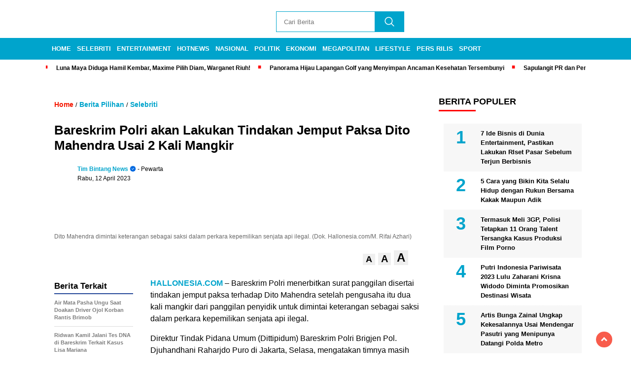

--- FILE ---
content_type: text/html; charset=UTF-8
request_url: https://render.geozo.com/v5/render?surfer_uuid=c5793798-4eb8-4b59-84ac-347b8813a2d9&referrer=https%3A%2F%2Fbintangnews.com%2Fbareskrim-polri-akan-lakukan-tindakan-jemput-paksa-dito-mahendra-usai-2-kali-mangkir%2F&page_load_uuid=25b0d0b2-dd80-423e-879c-6e6f9fefe981&page_depth=1&ogqflx2t92d=cb281fc8-1efd-4cb7-a10f-5e555c032362&block_uuid=cb281fc8-1efd-4cb7-a10f-5e555c032362&refresh_depth=1&safari_multiple_request=128
body_size: 10034
content:
<div data-gz-show-block-id-5e9e3931-5ce6-16b1-7483-7cfbae0aaa28="" data-gz-refresh-timeout-10555-1200000="" data-server-rendered="true" data-block-confirm-encoded="rF3_AYiL7icM979MoUYXHamjEMcL9Wqnh5POLYMdwCc5jxi09La_ScMfsh_J_v0p4hDVtScDmjFdnQIHTE9jIIxcgWTrlmuPbkZyLBctKr_j5aXeFsdf6K12TUDVLODmEaZQWHdf"><div id="block-ij69scu69z" rerender="true" class="block-ij69scu69zgz-block-wrapper" data-v-14c8c9d5="" data-v-1202af33=""><div class="block-ij69scu69zgz-mark-wrapper" data-v-14c8c9d5=""><style data-v-14c8c9d5="">.block-ij69scu69zgz-block-wrapper .block-ij69scu69zgz-mark-wrapper[data-v-14c8c9d5] {position: relative !important; display: block !important;  }</style> <div style="width:100%;text-align:right;" data-v-35d238ac="" data-v-14c8c9d5=""><div class="block-ij69scu69zgz-info" data-v-35d238ac=""><div style="overflow: hidden; width: 100%; height: 15px" data-v-35d238ac=""><a href="https://geozo.com/?utm_source=websites&amp;utm_medium=teasers&amp;utm_content=logo" target="_blank" title="geozo.com" aria-label="geozo.com" style="height: 102%; display: block" data-v-35d238ac=""><svg width="40" height="18" viewBox="0 0 40 22" fill="none" xmlns="http://www.w3.org/2000/svg" data-v-35d238ac=""><g clip-path="url(#clip0_2_1455)" data-v-35d238ac=""><path d="M35.9578 11.7343C35.409 13.1963 34.4299 14.4555 33.1509 15.3443C31.872 16.2331 30.3538 16.7092 28.7988 16.7092C27.2438 16.7092 25.7257 16.2331 24.4467 15.3443C23.1677 14.4555 22.1886 13.1963 21.6398 11.7343C21.299 11.839 20.9444 11.8915 20.588 11.89C20.4959 11.89 20.4079 11.89 20.3157 11.89C20.9122 13.6756 22.0518 15.2278 23.5735 16.3274C25.0953 17.4271 26.9223 18.0187 28.7967 18.0187C30.6711 18.0187 32.4982 17.4271 34.0199 16.3274C35.5417 15.2278 36.6812 13.6756 37.2778 11.89C37.194 11.89 37.106 11.89 37.018 11.89C36.6587 11.8936 36.3011 11.841 35.9578 11.7343Z" fill="#68CB2B" data-v-35d238ac=""></path> <path d="M21.7269 6.02523C22.3099 4.62386 23.2923 3.42701 24.5504 2.58521C25.8086 1.74342 27.2864 1.29427 28.798 1.29427C30.3095 1.29427 31.7873 1.74342 33.0455 2.58521C34.3037 3.42701 35.286 4.62386 35.869 6.02523C36.2387 5.8994 36.6268 5.83678 37.0171 5.83997H37.1764C36.5402 4.12214 35.3964 2.64091 33.8984 1.595C32.4004 0.549084 30.62 -0.0114746 28.7959 -0.0114746C26.9718 -0.0114746 25.1913 0.549084 23.6934 1.595C22.1954 2.64091 21.0516 4.12214 20.4154 5.83997H20.5746C20.9663 5.8378 21.3556 5.90039 21.7269 6.02523Z" fill="#68CB2B" data-v-35d238ac=""></path> <path d="M4.56332 6.68199H4.358C4.20381 6.45139 4.00414 6.25506 3.77137 6.10515C3.41205 5.9018 3.001 5.80953 2.58972 5.83989C2.13618 5.83848 1.69055 5.95915 1.29913 6.18936C0.899923 6.42022 0.574366 6.7605 0.360514 7.17041C0.108691 7.64069 -0.0155881 8.16925 0.000153877 8.70305V8.8841C-0.0157725 9.42144 0.106927 9.95377 0.356324 10.4294C0.576186 10.8363 0.902096 11.1754 1.29913 11.4104C1.69424 11.6287 2.13888 11.7404 2.58972 11.7346C2.88668 11.7431 3.18288 11.7003 3.46548 11.6083C3.66453 11.5439 3.85045 11.444 4.0144 11.3136C4.13651 11.2005 4.24482 11.0733 4.33705 10.9346H4.54237V12.4209C4.54237 12.6525 4.43342 12.7662 4.21972 12.7662H0.917816V14.0294H4.72674C4.89608 14.0373 5.06521 14.0096 5.22325 13.948C5.38129 13.8863 5.52475 13.7921 5.6444 13.6715C5.76123 13.5477 5.85191 13.4015 5.91097 13.2415C5.97002 13.0816 5.99622 12.9113 5.988 12.7409V6.0041H4.56332V6.68199ZM4.56332 8.83778C4.57831 9.05993 4.5465 9.28275 4.46996 9.49171C4.39343 9.70066 4.27389 9.89104 4.11916 10.0504C3.81698 10.3323 3.41667 10.4835 3.00455 10.4715C2.59357 10.4842 2.1943 10.3328 1.89414 10.0504C1.73964 9.89332 1.61984 9.70524 1.54259 9.49847C1.46533 9.29169 1.43234 9.07087 1.44579 8.85041V8.73673C1.42888 8.51405 1.4602 8.29034 1.5376 8.081C1.61501 7.87166 1.73664 7.68166 1.89414 7.5241C2.1943 7.24171 2.59357 7.09031 3.00455 7.10305C3.20884 7.09549 3.41258 7.12882 3.60393 7.2011C3.79528 7.27339 3.97042 7.38318 4.11916 7.5241C4.27356 7.68109 4.39301 7.86925 4.46959 8.07613C4.54616 8.28301 4.57811 8.50388 4.56332 8.7241V8.83778Z" fill="#152738" data-v-35d238ac=""></path> <path d="M13.4522 6.22364C13.0107 5.96337 12.5057 5.83213 11.994 5.8447C11.4734 5.83372 10.9591 5.96002 10.5022 6.21101C10.078 6.44939 9.73155 6.80625 9.50496 7.23838C9.25853 7.71961 9.13607 8.25523 9.14879 8.79628V8.93101C9.13715 9.47599 9.25949 10.0154 9.50496 10.5015C9.74266 10.93 10.0936 11.2841 10.519 11.5247C10.9821 11.7704 11.4998 11.8936 12.0233 11.8826C12.4631 11.8983 12.9009 11.8164 13.3055 11.6426C13.6106 11.4973 13.8841 11.2926 14.11 11.0405C14.2913 10.8406 14.4488 10.6202 14.5793 10.3836L13.3977 9.76049C13.3001 9.98399 13.1574 10.1847 12.9787 10.35C12.7247 10.5476 12.4062 10.6423 12.0861 10.6152C11.7148 10.6255 11.3537 10.4929 11.0763 10.2447C10.9427 10.1246 10.8361 9.97721 10.7639 9.81236C10.6916 9.64751 10.6553 9.46903 10.6573 9.28891H14.7972V8.78786C14.81 8.255 14.692 7.72718 14.4536 7.25101C14.2245 6.8193 13.877 6.46272 13.4522 6.22364ZM10.6321 8.2068C10.6698 7.89883 10.8189 7.61556 11.0512 7.41101C11.3144 7.19664 11.6471 7.08721 11.9856 7.10364C12.3135 7.08899 12.6354 7.19532 12.8907 7.40259C13.0104 7.49991 13.1092 7.6206 13.1813 7.75738C13.2533 7.89415 13.297 8.04417 13.3097 8.19838L10.6321 8.2068Z" fill="#152738" data-v-35d238ac=""></path> <path d="M23.181 7.19197C22.9283 6.76146 22.5573 6.41347 22.1125 6.18986C21.9877 6.12654 21.859 6.07168 21.727 6.02565C21.3556 5.90081 20.9663 5.83821 20.5746 5.84039H20.4028C19.9329 5.85367 19.4712 5.96855 19.0494 6.17723C18.6046 6.40084 18.2335 6.74883 17.9809 7.17933C17.7092 7.66996 17.5786 8.22685 17.6038 8.78776V8.97302C17.5879 9.5252 17.7226 10.0712 17.9935 10.552C18.2461 10.9825 18.6172 11.3305 19.062 11.5541C19.4544 11.7491 19.882 11.8622 20.319 11.8867C20.4112 11.8867 20.4992 11.8867 20.5914 11.8867C20.9462 11.8891 21.2993 11.838 21.639 11.7351C21.8011 11.6833 21.9593 11.62 22.1125 11.5456C22.5573 11.322 22.9283 10.974 23.181 10.5435C23.4518 10.0628 23.5866 9.51678 23.5707 8.9646V8.78776C23.5897 8.2299 23.4548 7.67762 23.181 7.19197ZM22.125 8.92249C22.1414 9.14717 22.1128 9.37286 22.0408 9.58621C21.9688 9.79957 21.855 9.99624 21.706 10.1646C21.5835 10.2822 21.4418 10.3776 21.287 10.4467C21.0727 10.5452 20.8396 10.5955 20.604 10.5941C20.3886 10.5943 20.1752 10.5529 19.9754 10.472C19.7919 10.4003 19.625 10.2913 19.4852 10.152C19.3362 9.98361 19.2224 9.78693 19.1504 9.57358C19.0784 9.36023 19.0498 9.13454 19.0662 8.90986V8.78776C19.0495 8.56434 19.078 8.33985 19.15 8.12782C19.222 7.91579 19.3361 7.72062 19.4852 7.55407C19.6356 7.40358 19.8173 7.28853 20.0173 7.21723C20.1969 7.15711 20.3854 7.12862 20.5746 7.13302C20.8312 7.13008 21.0845 7.19082 21.3121 7.30986C21.4464 7.37739 21.5693 7.46546 21.6767 7.57091C21.8258 7.73746 21.9398 7.93264 22.0118 8.14467C22.0838 8.3567 22.1124 8.58119 22.0957 8.8046L22.125 8.92249Z" fill="#152738" data-v-35d238ac=""></path> <path d="M28.017 10.3415L31.1346 7.73517V6.00464H26.5462V7.20464H29.5548V7.3899L26.4331 9.99201V11.7225H31.2267V10.5267H28.017V10.3415Z" fill="#152738" data-v-35d238ac=""></path> <path d="M39.6085 7.19172C39.3562 6.76242 38.9869 6.41468 38.5442 6.18962C38.119 5.97802 37.6526 5.86302 37.1782 5.85278H37.0189C36.6286 5.84959 36.2405 5.91221 35.8708 6.03804C35.7416 6.08266 35.6156 6.13612 35.4937 6.19804C35.0489 6.42165 34.6778 6.76964 34.4252 7.20015C34.1529 7.68334 34.0181 8.23249 34.0355 8.78751V8.97278C34.0196 9.52496 34.1544 10.071 34.4252 10.5517C34.6778 10.9822 35.0489 11.3302 35.4937 11.5538C35.6433 11.6286 35.7989 11.6905 35.9588 11.7391C36.3018 11.8473 36.6595 11.9013 37.0189 11.8991C37.1069 11.8991 37.1949 11.8991 37.2787 11.8991C37.7159 11.8749 38.1435 11.7618 38.5358 11.5665C38.9785 11.3414 39.3479 10.9937 39.6001 10.5644C39.871 10.0836 40.0057 9.53759 39.9898 8.98541V8.78751C40.0114 8.23045 39.8794 7.67823 39.6085 7.19172ZM38.5568 8.92225C38.5731 9.14693 38.5445 9.37262 38.4725 9.58597C38.4005 9.79932 38.2867 9.996 38.1377 10.1644C37.996 10.3053 37.826 10.4144 37.6391 10.4844C37.4464 10.5578 37.2418 10.5949 37.0357 10.5938C36.7956 10.5954 36.558 10.5436 36.3401 10.4422C36.1846 10.3763 36.0426 10.2821 35.9211 10.1644C35.7721 9.996 35.6583 9.79932 35.5863 9.58597C35.5144 9.37262 35.4857 9.14693 35.5021 8.92225V8.78751C35.4854 8.5641 35.5139 8.33961 35.5859 8.12758C35.658 7.91555 35.772 7.72038 35.9211 7.55383C36.2204 7.27545 36.6154 7.12452 37.0231 7.13278C37.2145 7.13133 37.4047 7.16412 37.5846 7.22962C37.7879 7.30129 37.9726 7.41783 38.1252 7.57067C38.2743 7.73722 38.3883 7.93239 38.4603 8.14442C38.5323 8.35645 38.5609 8.58094 38.5442 8.80436L38.5568 8.92225Z" fill="#152738" data-v-35d238ac=""></path></g> <defs data-v-35d238ac=""><clipPath id="clip0_2_1455" data-v-35d238ac=""><rect width="40" height="18" fill="white" data-v-35d238ac=""></rect></clipPath></defs></svg></a></div> <style data-v-35d238ac="">.block-ij69scu69zgz-info[data-v-35d238ac] {
        display: inline-flex !important;
        width: 56px !important;
        padding: 4px 6px !important;
        margin: 4px !important;
        align-items: center !important;
        box-sizing: border-box !important;
        background: transparent !important;
        transition: width 0.4s !important;
        line-height: 1 !important;
        font-size: 100% !important;
      }

      .block-ij69scu69zgz-info[data-v-35d238ac]:hover {
        width: 109px !important;
      }

      .block-ij69scu69zgz-info[data-v-35d238ac] a {
        border: none !important;
        margin: 0 !important;
        padding: 0 !important;
      }

      @media (max-width: 780px) { .block-ij69scu69zgz-info[data-v-35d238ac] {
          width: 109px !important;
        } }
</style></div></div> <div class="block-ij69scu69zgz-block" data-v-14c8c9d5="" data-v-1202af33=""><div class="block-ij69scu69zgz-block__items" data-v-14c8c9d5="" data-v-1202af33=""><a data-v-1202af33="" data-id="[base64]" target="_blank" href="https://render.mindfulmatterszone.com/v1/direct/click?media=741927&amp;g=[base64]" rel="sponsored noindex nofollow" class="block-ij69scu69zgz-media block-ij69scu69zgz-block__item" data-v-14c8c9d5=""><div class="block-ij69scu69zgz-media__container" data-v-14c8c9d5="" data-v-1202af33=""><div class="block-ij69scu69zgz-media__img-wrapper" data-v-14c8c9d5="" data-v-1202af33=""><div class="block-ij69scu69zgz-media__img-inner" data-v-14c8c9d5="" data-v-1202af33=""><div class="block-ij69scu69zgz-media__img" style="background-image:url(&#39;https://media.boulder-collide.com/.cdn/312351/c20ad4/d2b476201937490d8ab9b9a4c38d5119/d03692df62b37021.webp&#39;) !important;" data-v-14c8c9d5="" data-v-1202af33=""></div></div></div> <div class="block-ij69scu69zgz-media__title" data-v-14c8c9d5="" data-v-1202af33="">
            If You Have Papillomas On Your Neck Or Armpits, Read This!
          </div> <div class="block-ij69scu69zgz-media__btn-wrapper" data-v-14c8c9d5="" data-v-1202af33=""><button class="block-ij69scu69zgz-media__btn" data-v-14c8c9d5="" data-v-1202af33="">
              More details
            </button></div></div></a><a data-v-1202af33="" data-id="[base64]" target="_blank" href="https://render.mindfulmatterszone.com/v1/direct/click?media=741989&amp;g=[base64]" rel="sponsored noindex nofollow" class="block-ij69scu69zgz-media block-ij69scu69zgz-block__item" data-v-14c8c9d5=""><div class="block-ij69scu69zgz-media__container" data-v-14c8c9d5="" data-v-1202af33=""><div class="block-ij69scu69zgz-media__img-wrapper" data-v-14c8c9d5="" data-v-1202af33=""><div class="block-ij69scu69zgz-media__img-inner" data-v-14c8c9d5="" data-v-1202af33=""><div class="block-ij69scu69zgz-media__img" style="background-image:url(&#39;https://media.boulder-collide.com/.cdn/312351/c20ad4/c7a4e17685d24381b0ed6d30628dbed5/d03692df7bedef50.webp&#39;) !important;" data-v-14c8c9d5="" data-v-1202af33=""></div></div></div> <div class="block-ij69scu69zgz-media__title" data-v-14c8c9d5="" data-v-1202af33="">
            The Parasites Will Come Out And The Papillomas Disappear. Try It!
          </div> <div class="block-ij69scu69zgz-media__btn-wrapper" data-v-14c8c9d5="" data-v-1202af33=""><button class="block-ij69scu69zgz-media__btn" data-v-14c8c9d5="" data-v-1202af33="">
              More details
            </button></div></div></a><a data-v-1202af33="" data-id="[base64]" target="_blank" href="https://render.mindfulmatterszone.com/v1/direct/click?media=741976&amp;g=[base64]" rel="sponsored noindex nofollow" class="block-ij69scu69zgz-media block-ij69scu69zgz-block__item" data-v-14c8c9d5=""><div class="block-ij69scu69zgz-media__container" data-v-14c8c9d5="" data-v-1202af33=""><div class="block-ij69scu69zgz-media__img-wrapper" data-v-14c8c9d5="" data-v-1202af33=""><div class="block-ij69scu69zgz-media__img-inner" data-v-14c8c9d5="" data-v-1202af33=""><div class="block-ij69scu69zgz-media__img" style="background-image:url(&#39;https://media.boulder-collide.com/.cdn/312351/c20ad4/bddddf2e5cbb47558c42354773eb17ca/d03692df7471040d.webp&#39;) !important;" data-v-14c8c9d5="" data-v-1202af33=""></div></div></div> <div class="block-ij69scu69zgz-media__title" data-v-14c8c9d5="" data-v-1202af33="">
            Columbus Trick Removes Papillomas Like Crazy!
          </div> <div class="block-ij69scu69zgz-media__btn-wrapper" data-v-14c8c9d5="" data-v-1202af33=""><button class="block-ij69scu69zgz-media__btn" data-v-14c8c9d5="" data-v-1202af33="">
              More details
            </button></div></div></a><a data-v-1202af33="" data-id="[base64]" target="_blank" href="https://render.mindfulmatterszone.com/v1/direct/click?media=749481&amp;g=[base64]" rel="sponsored noindex nofollow" class="block-ij69scu69zgz-media block-ij69scu69zgz-block__item" data-v-14c8c9d5=""><div class="block-ij69scu69zgz-media__container" data-v-14c8c9d5="" data-v-1202af33=""><div class="block-ij69scu69zgz-media__img-wrapper" data-v-14c8c9d5="" data-v-1202af33=""><div class="block-ij69scu69zgz-media__img-inner" data-v-14c8c9d5="" data-v-1202af33=""><div class="block-ij69scu69zgz-media__img" style="background-image:url(&#39;https://media.boulder-collide.com/.cdn/312351/c20ad4/5ff13675ed0e47dcbb7735d8ad1dc15b/d036932de9710cb2.webp&#39;) !important;" data-v-14c8c9d5="" data-v-1202af33=""></div></div></div> <div class="block-ij69scu69zgz-media__title" data-v-14c8c9d5="" data-v-1202af33="">
            One Teaspoon And All The Worms In The Body Die Instantly
          </div> <div class="block-ij69scu69zgz-media__btn-wrapper" data-v-14c8c9d5="" data-v-1202af33=""><button class="block-ij69scu69zgz-media__btn" data-v-14c8c9d5="" data-v-1202af33="">
              More details
            </button></div></div></a></div></div></div> <style data-v-14c8c9d5="">.block-ij69scu69zgz-block[data-v-1202af33] {all: initial !important;}.block-ij69scu69zgz-block *[data-v-1202af33] {all: unset !important;display: block !important;overflow-wrap: break-word !important;word-wrap: break-word !important;-ms-word-break: break-all !important;word-break: break-all !important;word-break: break-word !important;-ms-hyphens: auto !important;-moz-hyphens: auto !important;-webkit-hyphens: auto !important;hyphens: auto !important;}.block-ij69scu69zgz-block script:nth-child(n),.block-ij69scu69zgz-block style:nth-child(n)[data-v-1202af33] {display: none !important;}.block-ij69scu69zgz-block-wrapper[data-v-1202af33] {text-align: center !important;}.block-ij69scu69zgz-block[data-v-1202af33] {display: inline-block !important;box-sizing: border-box !important;width: 100% !important;padding: 0px 0px !important;border-style: none !important;border-width: 7px !important;border-radius: 0px !important;border-color: #000000 !important;transition: background-color 0.3s cubic-bezier(0.215, 0.61, 0.355, 1), border-color 0.3s cubic-bezier(0.215, 0.61, 0.355, 1) !important;}.block-ij69scu69zgz-block[data-v-1202af33]:hover {border-color: #000000 !important;}.block-ij69scu69zgz-block__items[data-v-1202af33] {display: flex !important;justify-content: center !important;flex-wrap: wrap !important;margin: -5px -5px !important;}.block-ij69scu69zgz-block__item[data-v-1202af33] {box-sizing: border-box !important;width: calc(100% / 2 - 5px * 2) !important;max-width: 265px !important;min-width: 260px !important;margin: 5px 5px !important;}.block-ij69scu69zgz-media[data-v-1202af33] {overflow: hidden !important;box-sizing: border-box !important;font-family: Roboto !important;line-height: 1.1 !important;background-color: #ffffff !important;border-style: none !important;border-bottom: none !important;border-top: none !important;border-right: none !important;border-left: none !important;border-width: 10px !important;border-radius: 0px !important;border-color: #000000 !important;box-shadow: none !important;color: inherit !important;-webkit-text-fill-color: inherit !important;text-decoration: none !important;transition: background-color 0.3s cubic-bezier(0.215, 0.61, 0.355, 1), border-color 0.3s cubic-bezier(0.215, 0.61, 0.355, 1), box-shadow 0.3s cubic-bezier(0.215, 0.61, 0.355, 1) !important;}.block-ij69scu69zgz-media[data-v-1202af33]:hover {background-color: #ffffff !important;border-color: #000000 !important;cursor: pointer !important;}.block-ij69scu69zgz-media:hover .block-ij69scu69zgz-media__img-inner[data-v-1202af33] {border-color: #ffff00 !important;}.block-ij69scu69zgz-media:hover .block-ij69scu69zgz-media__img[data-v-1202af33] {transform: scale(1.05) !important;}.block-ij69scu69zgz-media:hover .block-ij69scu69zgz-media__title[data-v-1202af33] {color: rgba(1, 1, 1, 0.8) !important;-webkit-text-fill-color: rgba(1, 1, 1, 0.8) !important;}.block-ij69scu69zgz-media:hover .block-ij69scu69zgz-media__desc[data-v-1202af33] {color: rgba(1, 1, 1, 0.6) !important;-webkit-text-fill-color: rgba(1, 1, 1, 0.6) !important;}.block-ij69scu69zgz-media__container[data-v-1202af33] {display: flex !important;flex-direction: column !important;}.block-ij69scu69zgz-media__img-wrapper[data-v-1202af33] {padding: 0px !important;overflow: hidden !important;}.block-ij69scu69zgz-media__img-inner[data-v-1202af33] {overflow: hidden !important;border-style: none !important;border-bottom: none !important;border-top: none !important;border-right: none !important;border-left: none !important;border-width: 14px !important;border-radius: 10px !important;border-color: #ff0000 !important;transition: border-color 0.3s cubic-bezier(0.215, 0.61, 0.355, 1) !important;}.block-ij69scu69zgz-media__img[data-v-1202af33] {padding-bottom: 56.25% !important;background-position: center !important;background-size: cover !important;transition: transform 1.5s cubic-bezier(0.215, 0.61, 0.355, 1) !important;}.block-ij69scu69zgz-media__title[data-v-1202af33] {margin: 0 !important;margin-top: 12px !important;margin-bottom: 12px !important;padding-left: 0px !important;padding-right: 0px !important;font-size: 20px !important;font-weight: 700 !important;font-style: normal !important;text-decoration: none !important;color: rgba(1, 1, 1, 0.8) !important;-webkit-text-fill-color: rgba(1, 1, 1, 0.8) !important;text-align: left !important;transition: color 0.5s cubic-bezier(0.215, 0.61, 0.355, 1) !important;}.block-ij69scu69zgz-media__desc[data-v-1202af33] {display: block !important;margin: 0 !important;margin-top: 0px !important;margin-bottom: 16px !important;padding-left: 0px !important;padding-right: 0px !important;font-size: 14px !important;font-style: normal !important;text-decoration: none !important;color: rgba(1, 1, 1, 0.6) !important;-webkit-text-fill-color: rgba(1, 1, 1, 0.6) !important;text-align: left !important;transition: color 0.5s cubic-bezier(0.215, 0.61, 0.355, 1) !important;}.block-ij69scu69zgz-media__btn-wrapper[data-v-1202af33] {padding-left: 0px !important;padding-right: 0px !important;margin-top: auto !important;text-align: right !important;}.block-ij69scu69zgz-media__btn[data-v-1202af33] {display: none !important;margin-top: 20px !important;margin-bottom: 20px !important;padding: 0.5em 1em !important;font-size: 14px !important;font-weight: 700 !important;font-style: normal !important;line-height: 14px !important;color: #FFFFFF !important;-webkit-text-fill-color: #FFFFFF !important;text-decoration: none !important;background-color: #68CB2B !important;border-style: none !important;border-width: 4px !important;border-radius: 4px !important;border-color: #FFFFFF !important;transition: background-color 0.3s cubic-bezier(0.215, 0.61, 0.355, 1), color 0.3s cubic-bezier(0.215, 0.61, 0.355, 1), border-color 0.3s cubic-bezier(0.215, 0.61, 0.355, 1) !important;}.block-ij69scu69zgz-media__btn[data-v-1202af33]:hover {background-color: #4E9820 !important;cursor: pointer !important;}</style> <style id="block-ij69scu69zstyle" data-v-14c8c9d5=""></style> <script type="text/javascript" data-v-14c8c9d5="">(function () {var debounce = '';function onResize () {clearTimeout(debounce);debounce = setTimeout(function () {var el = document.getElementById('block-ij69scu69z');if (!el) return;var parent = getComputedStyle(el);var itemsContainerWidth = parseInt(parent.width, 10);var canContain = Math.floor((itemsContainerWidth + 10) / 271);canContain = Math.min(canContain, 2);canContain = Math.max(canContain, 1);var canContainMobile = Math.min(canContain, 1);document.getElementById('block-ij69scu69zstyle').innerHTML = "".concat(".block-ij69scu69zgz-media.block-ij69scu69zgz-block__item[data-v-1202af33]:nth-child(n+", canContain * 2 +1, ") { display: none !important; }.block-ij69scu69zgz-block__item[data-v-1202af33] {width: calc(100% / ", canContain, " - 5px * 2) !important;}.block-ij69scu69zgz-block[data-v-1202af33] {max-width: ", canContain * 275 +-10, "px !important;}@media (max-width: 650px) {.block-ij69scu69zgz-media.block-ij69scu69zgz-block__item[data-v-1202af33]:nth-child(n) { display: block !important; }.block-ij69scu69zgz-block__item[data-v-1202af33] {width: calc(100% / ", canContainMobile, " - 5px * 2) !important;}.block-ij69scu69zgz-block[data-v-1202af33] {max-width: ", canContainMobile * 275 +-10, "px !important;} }")}, 200);}onResize();window.addEventListener("resize", onResize);var link = document.querySelector('link[href="https://fonts.googleapis.com/css?family=Roboto:100,200,300,400,500,600,700,800,900"]');if (!link) {var resource = document.createElement('link');resource.setAttribute("rel", "stylesheet");resource.setAttribute("href", "https://fonts.googleapis.com/css?family=Roboto:100,200,300,400,500,600,700,800,900");resource.setAttribute("type", "text/css");var head = document.getElementsByTagName('head')[0];head.appendChild(resource);}undefined}(document, window));</script> <style data-v-14c8c9d5=""></style></div></div>